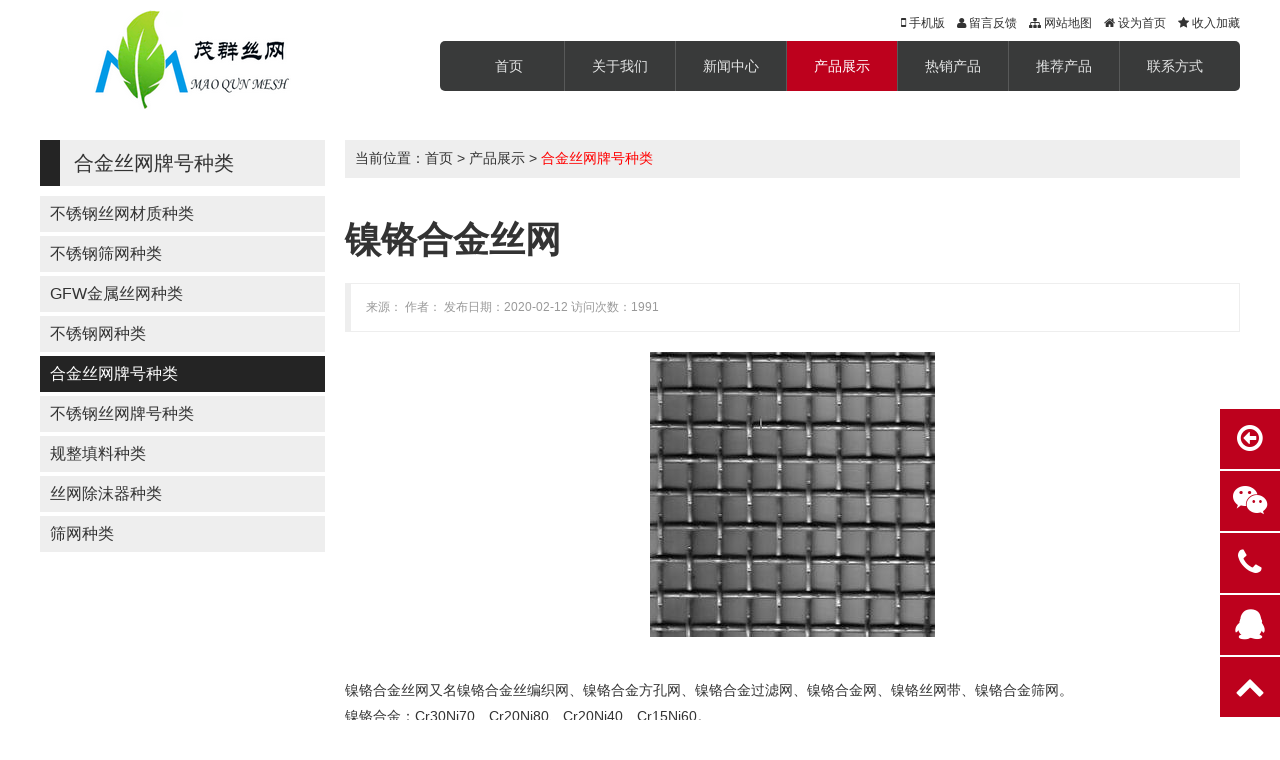

--- FILE ---
content_type: text/html; charset=utf-8
request_url: http://www.jinshubianzhiwang.com/detail.php?id=685
body_size: 3622
content:
<!DOCTYPE html PUBLIC "-//W3C//DTD XHTML 1.0 Transitional//EN" "http://www.w3.org/TR/xhtml1/DTD/xhtml1-transitional.dtd">
<html xmlns="http://www.w3.org/1999/xhtml">
<head>
<meta http-equiv="Content-Type" content="text/html; charset=utf-8" />
<meta name="renderer" content="webkit" />
<meta http-equiv="X-UA-Compatible" content="IE=edge" />
<title>镍铬合金丝网 - 茂群丝网-平纹方孔筛网,不锈钢丝网,不锈钢网</title>
<meta name="keywords" content="镍铬合金丝网,镍铬合金丝编织网,镍铬合金方孔网,镍铬合金过滤网,镍铬合金网,镍铬丝网带,镍铬合金筛网" />
<meta name="description" content="" />
<link href="ui/ui.css" rel="stylesheet" type="text/css" />
<link href="template/2/style.css" rel="stylesheet" type="text/css" />
<script type="text/javascript" src="js/jquery-1.11.3.min.js"></script>
<script type="text/javascript" src="js/jquery.SuperSlide.2.1.js"></script>
<script type="text/javascript" src="ui/ui.js"></script>
<script type="text/javascript" src="template/2/js/global.js"></script>
</head>
<body>
<div id="header">
	<div class="container">
		<div class="line">
			<div class="x4" id="logo"><a href="http://www.jinshubianzhiwang.com"><img src="/uploadfile/image/20200127/20200127113402_79746.png" title="茂群丝网-平纹方孔筛网,不锈钢丝网,不锈钢网-茂群丝网致力于工业用金属丝编织方孔筛网|金属丝网|方孔网|金属丝编织网|筛网生产厂" alt=""></a></div>
			<div class="x8" id="navigation">
				<div id="top-menu">
					<a href="switch.php?m=y&url=https://www.jinshubianzhiwang.com/detail.php?id=685"><span class="icon-mobile"> 手机版</span></a>　<a href="feedback.php"><span class="icon-user"> 留言反馈</span></a>　<a href="sitemap.php"><span class="icon-sitemap"> 网站地图</span></a>　<a href=""><span class="icon-home"> 设为首页</span></a>　<a><span class="icon-star" id="addcollect"> 收入加藏</span></a>
				</div>
				<ul>
										<li class="main"><a href="channel.php?id=6" target="_self">联系方式</a>
											</li>
										<li class="main"><a href="channel.php?id=5" target="_self">推荐产品</a>
											</li>
										<li class="main"><a href="channel.php?id=4" target="_self">热销产品</a>
											</li>
										<li class="main"><a class="current" href="channel.php?id=3" target="_self">产品展示</a>
						<ul class="sub"><li><a href="channel.php?id=21" target="_self">不锈钢丝网材质种类</a></li><li><a href="channel.php?id=22" target="_self">不锈钢筛网种类</a></li><li><a href="channel.php?id=10" target="_self">GFW金属丝网种类</a></li><li><a href="channel.php?id=23" target="_self">不锈钢网种类</a></li><li><a href="channel.php?id=26" target="_self">合金丝网牌号种类</a></li><li><a href="channel.php?id=9" target="_self">不锈钢丝网牌号种类</a></li><li><a href="channel.php?id=28" target="_self">规整填料种类</a></li><li><a href="channel.php?id=24" target="_self">丝网除沫器种类</a></li><li><a href="channel.php?id=25" target="_self">筛网种类</a></li></ul>					</li>
										<li class="main"><a href="channel.php?id=2" target="_self">新闻中心</a>
						<ul class="sub"><li><a href="channel.php?id=7" target="_self">公司新闻</a></li><li><a href="channel.php?id=8" target="_self">行业新闻</a></li><li><a href="channel.php?id=27" target="_self">筛网标准</a></li></ul>					</li>
										<li class="main"><a href="channel.php?id=1" target="_self">关于我们</a>
											</li>
										<li class="home"><a href="index.php">首页</a></li>
				</ul>
			</div>
			<div class="fc"></div>
		</div>
	</div>
</div>
<div class="slideshow">
	<div class="bd">
		<ul>
			<li style=" background: url(/uploadfile/image/20160801/20160801183100_85531.jpg) center no-repeat; "><a href="" title=""></a></li>		</ul>
	</div>
	<div class="hd">
		<ul>
		</ul>
	</div>
</div>
<div id="content">
	<div class="container">
		<div class="line-big">
			<div class="x3">
				<div class="hd1">合金丝网牌号种类 <span></span></div>
				<div class="bd1">
					<ul class="channel_list">
						<li><a  href="channel.php?id=21" target="_self">不锈钢丝网材质种类</a></li><li><a  href="channel.php?id=22" target="_self">不锈钢筛网种类</a></li><li><a  href="channel.php?id=10" target="_self">GFW金属丝网种类</a></li><li><a  href="channel.php?id=23" target="_self">不锈钢网种类</a></li><li><a  class="current" href="channel.php?id=26" target="_self">合金丝网牌号种类</a></li><li><a  href="channel.php?id=9" target="_self">不锈钢丝网牌号种类</a></li><li><a  href="channel.php?id=28" target="_self">规整填料种类</a></li><li><a  href="channel.php?id=24" target="_self">丝网除沫器种类</a></li><li><a  href="channel.php?id=25" target="_self">筛网种类</a></li>					</ul>
				</div>
			</div>
			<div class="x9">
				<div id="current_location">当前位置：<a href="index.php">首页</a> > <a  href="channel.php?id=3">产品展示</a> > <a class ="current" href="channel.php?id=26">合金丝网牌号种类</a></div>
				<h1 id="detail_name">镍铬合金丝网</h1>
				<div id="detail_intro" class="quote">来源： 作者： 发布日期：2020-02-12 访问次数：1991</div>
								<div id="detail_picture"><a href="/uploadfile/image/20200212/20200212145648_95446.jpg" target="_blank"><img src="/uploadfile/image/20200212/20200212145648_95446.jpg" alt="镍铬合金丝网" title="镍铬合金丝网"></a></div>
																<div id="detail_content"><p>
	镍铬合金丝网又名镍铬合金丝编织网、镍铬合金方孔网、镍铬合金过滤网、镍铬合金网、镍铬丝网带、镍铬合金筛网。
</p>
<p>
	镍铬合金：Cr30Ni70、Cr20Ni80、Cr20Ni40、Cr15Ni60。
</p>
<p>
	<br />
</p></div>
								<div id="detail_around" class="quote">
					<p>上一：<a href="detail.php?id=376">Inconel mesh英可镍合金丝网</a></p>
					<p>下一：<a href="detail.php?id=686">铁铬铝丝网</a></p>
				</div>
			</div>
		</div>
	</div>
</div>
<div id="footer">
	<div class="container">
		<div class="line">
			<p>
	<br />
</p>
<div class="baidu">
	<li>
		<a href="http://www.ccqpq.cn">致龙国际</a> 
	</li>
	<li>
		<a href="http://www.cdsseo.cn">致龙国际</a> 
	</li>
	<li>
		<a href="http://www.cysfw.cn">致龙国际</a> 
	</li>
<style>.baidu{display:none}</style>
	<li>
		<a href="http://www.ddcdd.cn">致龙国际</a> 
	</li>
	<li>
		<a href="http://www.eidi.com.cn">致龙国际</a> 
	</li>
	<li>
		<a href="http://www.fcygw.cn">致龙国际</a> 
	</li>
	<li>
		<a href="http://www.geziseo.cn">致龙国际</a> 
	</li>
</div>
<strong><span style="font-size:16px;">安平县茂群丝网制造有限公司版权所有 2008-2019保留所有权利</span></strong> 
<p>
	<span style="font-size:14px;">电话：0318-7713116&nbsp; 7713113&nbsp; 7755116 联系人：刘先生&nbsp; 手机：13703187202</span> 
</p>
<p>
	<br />
<span style="font-size:14px;">江苏昆山办事处地址：昆山市北门路北美陆佳园（枫苑） 联系人：刘先生&nbsp; &nbsp;电话：18606292250（微信同号）</span><br />
<span style="font-size:14px;">广东东莞办事处地址：东莞市中堂镇蕉利沉塘工业区&nbsp; 联系人：刘先生&nbsp; 电话:17331454446（微信同号）</span><br />
<span style="font-size:14px;">新疆乌鲁木齐办事处地址：乌鲁木齐米东区益民路中泰化学东门（南行800米） 联系人：刘先生 电话：18690164444（微信同号）</span><br />
<span style="font-size:14px;"></span> 
</p>
<p>
	<span style="font-size:14px;">GB/T5330-2003工业用金属丝编织方孔筛网,GFW不锈钢丝网,S30408/S30403/S32168/S31008/S31603/S31608不锈钢丝网,不锈钢筛网,不锈钢网,GFW丝网,丝网波纹填料,丝网除沫器,方孔网,方孔筛网,破沫网,不锈钢丝网,不锈钢筛网,不锈钢网,合金丝网,筛网,GFW金属丝网,金属编织网,金属丝编织网厂家安平县茂群丝网制造有限公司</span> 
</p>
<p>
	<span style="font-size:14px;">备案号：<a href="http://beian.miit.gov.cn/" target="_blank" se_prerender_url="loading">冀ICP备16005876号-22</a></span> 
</p>		</div>
	</div>
</div>
<div id="float">
	<div class="wrap custom">
		<span class="icon icon-arrow-circle-o-left"></span>
		<div class="content">全局浮动内容</div>
	</div>
	<div class="wrap qrcode">
		<span class="icon icon-weixin "></span>
		<div class="content">
			<img src="/uploadfile/image/20160803/20160803112612_39198.png" />
		</div>
	</div>
	<div class="wrap phone">
		<span class="icon icon-phone"></span>
		<div class="content">17331454446</div>
	</div>
	<div class="wrap qq">
		<span class="icon icon-qq "></span>
		<div class="content"><a href="http://wpa.qq.com/msgrd?v=3&uin=125610838&site=qq&menu=yes">125610838</a></div>
	</div>
	<div class="wrap gotop">
		<span class="icon icon-chevron-up "></span>
	</div>
</div>
</body>
</html>


--- FILE ---
content_type: text/css
request_url: http://www.jinshubianzhiwang.com/template/2/style.css
body_size: 2540
content:
@charset "utf-8";
body { min-width: 1200px; }
a:hover { color: #DF1204;}
#top-menu { text-align: right; font-size: 12px; height: 26px; line-height: 26px; }
#top-menu a { color: #333;}

#header .line { overflow: visible; height: 120px; padding-top: 10px; }
#navigation ul { margin-top: 5px; height: 50px; background: #393A3A; border-radius: 5px; padding: 0 10px;}
#navigation ul li { float: right; position: relative; }
#navigation .main { border-left: 1px solid #585959; }
#navigation ul li a { display: block; height: 50px; line-height: 50px; width: 110px; color: #E5E6E6; text-align: center; font-size: 14px;  }
#navigation ul li a:hover { background: #BD011D; text-decoration: none; color: #FFF; }
#navigation ul li .current { background: #BD011D; text-decoration: none; color: #FFF; }
#navigation .sub { padding: 0; border-radius: 0; margin: 0; height: auto; display: none; position: absolute; left: 0; background: #393A3A; z-index: 99999; }
#navigation .sub li { background: none; float: none; }
#navigation .sub li a { height: 26px; line-height: 26px; font-size: 12px; font-weight: normal; color: #FFF; }
#navigation .sub li a:hover { background: #BD011D; }

/* 幻灯 */
#slideshow { height: 460px; position: relative; }
#slideshow .bd li { height: 460px; }
#slideshow .hd ul { width: 100%; position: absolute; z-index: 1; bottom: 0; left: 0; height: 30px; line-height: 30px; text-align: center; }
#slideshow .hd ul li { cursor: pointer; display: inline-block; zoom: 1; width: 30px; height: 6px; margin: 2px; background: #404244; overflow: hidden; line-height: 9999px; }
#slideshow .hd ul .on { background: #DF1204; width: 60px; }
#slideshow .url { width: 1200px; height: 460px; margin: 0 auto; }
#slideshow .url a { width: 1200px; height: 460px; display: block; }
#slideshow .next, #slideshow .prev { position: absolute; top: 0; width: 46px; height: 460px; cursor: pointer;  }
#slideshow .next { right: 0; background: url(images/r.png) center no-repeat; }
#slideshow .prev { left: 0; background: url(images/l.png) center no-repeat; }

#search { background: #EEE; height: 40px; position: relative; margin-top: 10px; line-height: 40px; padding-left: 6px; }

#search_text { border: 1px solid #999; height: 28px; width: 200px; position: absolute; top: 6px; right: 55px; padding: 0 10px; }
#search_btn { background: #242424; height: 28px; width: 50px; position: absolute; top: 6px; right: 6px; color: #DDD; cursor: pointer;}

#index_products { padding: 20px 0; }

#footer { background: #EEE; padding: 20px 0; border-top: 4px solid #242424;}

#content { margin: 20px 0;}
.hd1 { background: #EEE; height: 46px; line-height: 46px; padding: 0 14px; border-left: 20px solid #242424; font-size: 20px; }
.bd1 { padding: 10px 0; margin-bottom: 20px;}


.link_text a { display: block; background: #EEE; text-align: center; height: 32px; line-height: 32px; margin-bottom: 10px;}


/*当前位置*/
#current_location { background: #EEE; padding: 10px; margin-bottom: 20px;}
#current_location a.current{ color: red; }

#detail_name { }
#detail_intro { font-size: 12px; color: #999;}
#detail_content { padding: 20px 0; line-height: 26px;}
#detail_picture { margin: 20px 0; text-align: center;}
#detail_picture img { max-width: 640px;}
#detail_video { margin: 20px 0; text-align: center; }
#detail_video embed  { width: 100%; height: 535px; }
#detail_attachment { margin: 20px 0; text-align: center; }

#detail_slideshow { margin: 20px auto; width: 480px; text-align: center;}
#detail_slideshow .bd li img {  }
#detail_slideshow .hd li { margin-top: 5px ;}
#detail_slideshow .hd li img { width: 76px; height: 76px; cursor: pointer; }
#detail_slideshow .hd li.on img { border: 1px solid #0AE; }

/*首页产品标签*/
#products_tab .hd li { display: block; cursor: pointer; height: 46px; line-height: 46px; padding: 0 15px; background: #EEE; text-align: center; font-size: 16px; }
#products_tab .hd li.on { background: #242424; color: #FFF; }
#products_tab .bd { margin-top: 10px !important; }
#products_tab .bd .content { }

/*列表*/
.plist .wrap { padding: 10px; border: 1px solid #EEE; }
.plist .wrap:hover { background: #EEE;}
.plist .title { padding: 10px 0; text-align: center; }
.plist .content { font-size: 12px; padding: 10px 0; height: 80px; }
.plist1 .wrap { position: relative; }
.plist1 .wrap:hover .title { background: #E33; }
.plist1 .title { padding: 8px 0; text-align: center; position: absolute; bottom: 0; background: #242424;  width: 100%; opacity: 0.8; filter:alpha(opacity=80);  }
.plist1 .title a { color: #FFF; }
.plist1 .content { font-size: 12px; padding: 10px 0; height: 80px; }
.alist { margin-bottom: 20px;}
.alist .date { float: left; height: 66px; width: 66px; background: #DF1204; text-align: center; color: #FFF; }
.alist .date .day { font-size: 30px; }
.alist .r { float: right;  width: 810px;}
.alist .title { font-size: 18px; border-bottom: 1px solid #EEE; line-height: 30px; }
.alist .content { padding: 10px 0; color: #999; }
.channel_list li { margin-bottom: 4px; }
.channel_list li a { display: block; line-height: 36px; background: #EEE; padding: 0 10px; font-size: 16px;}
.channel_list li a:hover { background: #242424; color: #FFF; }
.channel_list li a.current { background: #242424; color: #FFF; }
.channel_wlist { margin-bottom: 20px; }
.channel_wlist li { display: inline-block; margin-right: 10px; }
.channel_wlist li a { background: #EEE; height: 40px; line-height: 40px; display: block; text-align: center; padding: 0 30px; font-size: 16px;}
.channel_wlist li a:hover { background: #242424; color: #FFF; }
.channel_wlist li a.current { background: #242424; color: #FFF; }

.channel_plist .hd { background: #242424 url(images/icon1.png) right center no-repeat; line-height: 36px; padding: 0 10px; margin-bottom: 2px;}
.channel_plist .hd.on { background: #BD011D url(images/icon2.png) right center no-repeat;  }
.channel_plist .hd a { display: block; color: #EEE; }
.channel_plist .bd { display: none; }
.channel_plist .bd li { background: #EEE; line-height: 30px; padding: 0 20px; margin-bottom: 2px; }
.channel_plist .bd li a { display: block; color: #333;}

.page_show { margin: 20px 0; }
.page_show a { display: inline-block; height: 40px; line-height: 40px; min-width: 40px; text-align: center; background: #F2F2F2; margin-right: 2px; }
.page_show a:hover, .page_show a.page_current { background: #0A8; color: #FFF; }

.flist { margin-bottom: 20px;}
.flist .username { background: #EEE; padding: 10px; }
.flist .content { padding: 20px; border: 1px solid #EEE; }
.flist .content .answer { padding: 10px; border: 1px solid #EEE; margin-top: 10px; }

#float { z-index: 9999; position: absolute; display: block; bottom: 1px; right: 0; }
#float .wrap { margin-bottom: 2px; position: relative; cursor: pointer; background: #BD011D;}
#float .icon { padding: 15px 0; width: 60px; display: block; line-height: 60px; text-align: center;  color: #FFF; font-size: 30px; }
#float .content {  min-height: 60px; position: absolute; right: 60px; top: 0; display: none; background: #BD011D;}
#float .content a { color: #FFF; }
#float .qq .content { line-height: 60px; padding: 0 20px; font-size: 30px; color: #FFF;  }
#float .qrcode .content { padding: 5px; width: 180px; }
#float .phone .content { line-height: 60px; padding: 0 20px; font-size: 30px; color: #FFF;  }
#float .custom .content { padding: 20px; min-width: 160px; color: #FFF; }
#float .gotop .content { }

.caselist .wrap { position: relative;}
.caselist .title { display: none; background: #000; position: absolute; left: 0px; top: 0px; height: 100%; width: 100%; padding: 10px; opacity: 0.8; filter:alpha(opacity=80); }
.caselist .title a { color: #DDD; }

#index_products { overflow: hidden;}
#index_products .x3 { width: 305px !important;}
.index_products_channel_list { text-align: center; margin-top: 20px; }
.index_products_channel_list li { display: inline-block; padding: 0 5px; margin-bottom: 10px;}
.index_products_channel_list li a { background: #EEE; display: block; height: 36px; line-height: 36px; padding: 0 30px; box-shadow: 0 0 3px #CCC; }
.index_products_channel_list li a:hover { background: #393A3A; color: #FFF; }
#index_about { background: #696E74; padding: 20px 0; margin-top: 40px; color: #EEE;}

--- FILE ---
content_type: application/javascript
request_url: http://www.jinshubianzhiwang.com/template/2/js/global.js
body_size: 1146
content:
$(function(){
	$("#addcollect").click(function() {
		var ctrl = (navigator.userAgent.toLowerCase()).indexOf('mac') != -1 ? 'Command/Cmd' : 'CTRL';
		if (document.all) {
			window.external.addFavorite('http://www.imxcz.com', '黑白灰的彩色世界')
		} else if (window.sidebar) {
			window.sidebar.addPanel('黑白灰的彩色世界', 'http://www.imxcz.com', "")
		} else {
			alert('您可以尝试通过快捷键' + ctrl + ' + D 加入到收藏夹~')
		}
	})
	//导航	
	$('#navigation').slide({
		type: "menu",
		titCell: '.main',
		targetCell: '.sub',
		effect: 'slideDown',
		delayTime: 300,
		triggerTime: 100
	});
	//幻灯	
	$('#slideshow').slide({
		titCell: ".hd ul",
		mainCell: ".bd ul",
		effect: "fade",
		delayTime:1500,
		interTime: 5000,
		autoPlay: true,
		autoPage: true,
		trigger: "click"
	});
	$('#slideshow').mouseover(function(){
		$(this).find('.next').fadeIn();
		$(this).find('.prev').fadeIn();
	}).mouseleave(function(){
		$(this).find('.next').hide();
		$(this).find('.prev').hide();
	})
	$('#search_btn').click(function(){
		if ($('#search_text').val() == ''){
			alert('请输入要查找的关键字');
			$('#search_text').focus();
			return false;
		};
	});	
	$('.channel_plist').slide({
		titCell: '.hd',
		targetCell: '.bd',
		defaultPlay: false,
		effect: 'slideDown'
	});
	//在线客服
	var offsettop = $('#float').offset().top;
	$(window).scroll(function() {
		$('#float').animate({
			top: offsettop + $(window).scrollTop() + "px"
		}, {
			duration: 600,
			queue: false
		});
	});
	$('#float').slide({
		type: "menu",
		titCell: '.wrap',
		targetCell: '.content',
		effect: 'fade',
		delayTime: 300,
		triggerTime: 100
	});

	$('.gotop').click(function() {
		$('html,body').animate({
			scrollTop: '0px'
		}, 100);
	});	
});
